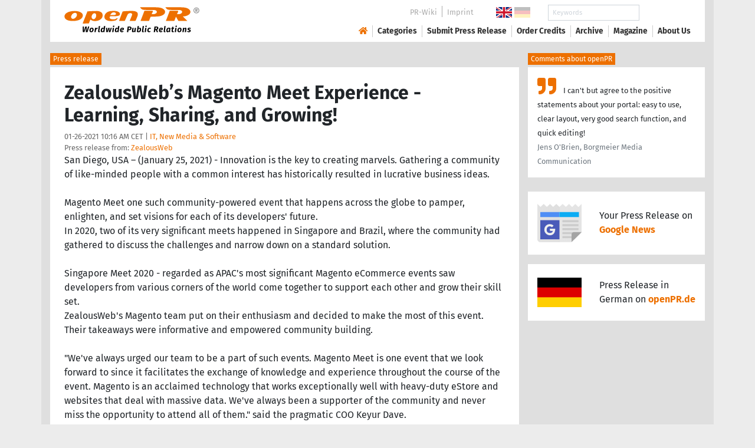

--- FILE ---
content_type: text/html; charset=utf-8
request_url: https://www.openpr.com/news/2230978/zealousweb-s-magento-meet-experience-learning-sharing
body_size: 15625
content:
<!doctype html>
<html lang="en" prefix="og: http://ogp.me/ns/article#">
    <head>
        <meta charset="utf-8">
        <meta http-equiv="x-ua-compatible" content="ie=edge">
        <meta name="viewport" content="width=device-width, initial-scale=1, shrink-to-fit=no">

        <title>ZealousWeb’s Magento Meet Experience - Learning, Sharing,</title>

		<meta name="description" content="Press release - ZealousWeb - ZealousWeb?s Magento Meet Experience - Learning, Sharing, and Growing! - published on openPR.com">
		<meta name="keywords" content="presses release,news release,public relations,media release,pressreleases,publicity,pr,marketing,advertising,pr service,pr marketing,pr strategy">

        <meta name="robots" content="index,follow,noarchive">

        

            <meta name="author" content="ZealousWeb">
            <meta name="date" content="2021-01-26T10:16:44+01:00">
            <meta name="publisher" content="openPR.com">

            <meta property="og:type" content="article">
            <meta property="og:site_name" content="openPR.com">
            <meta property="og:title" content="ZealousWeb’s Magento Meet Experience - Learning, Sharing, and Growing!">
            <meta property="og:url" content="https://www.openpr.com/news/2230978/zealousweb-s-magento-meet-experience-learning-sharing">
            <meta property="og:locale" content="en">
            <meta property="og:description" content="San Diego USA January 25 2021 Innovation is the key to creating marvels Gathering a community of like minded people with a common interest has historically resulted in lucrative business ideas Magento Meet one such community powered event that happens ...">
            <meta property="article:published_time" content="2021-01-26T10:16:44+01:00">


		        <link rel="canonical" href="https://www.openpr.com/news/2230978/zealousweb-s-magento-meet-experience-learning-sharing"/>
        

        
        <link href="/css/fonts.css" rel="stylesheet">
        <link href="/css/openpr.css" rel="stylesheet">

        <link href="/css/fontawesome-5.15.4/css/all.min.css" rel="stylesheet" >
        <link href="/js/fancybox-3.3.5/jquery.fancybox.min.css"  rel="stylesheet">

        <meta name="theme-color" content="#ed7000">

        <link rel="alternate" type="application/rss+xml" title="Press releases" href="/rss.xml">


    
    <script>if(!("gdprAppliesGlobally" in window)){window.gdprAppliesGlobally=true}if(!("cmp_id" in window)||window.cmp_id<1){window.cmp_id=0}if(!("cmp_cdid" in window)){window.cmp_cdid="9c9a78b756fc"}if(!("cmp_params" in window)){window.cmp_params=""}if(!("cmp_host" in window)){window.cmp_host="d.delivery.consentmanager.net"}if(!("cmp_cdn" in window)){window.cmp_cdn="cdn.consentmanager.net"}if(!("cmp_proto" in window)){window.cmp_proto="https:"}if(!("cmp_codesrc" in window)){window.cmp_codesrc="1"}window.cmp_getsupportedLangs=function(){var b=["DE","EN","FR","IT","NO","DA","FI","ES","PT","RO","BG","ET","EL","GA","HR","LV","LT","MT","NL","PL","SV","SK","SL","CS","HU","RU","SR","ZH","TR","UK","AR","BS"];if("cmp_customlanguages" in window){for(var a=0;a<window.cmp_customlanguages.length;a++){b.push(window.cmp_customlanguages[a].l.toUpperCase())}}return b};window.cmp_getRTLLangs=function(){var a=["AR"];if("cmp_customlanguages" in window){for(var b=0;b<window.cmp_customlanguages.length;b++){if("r" in window.cmp_customlanguages[b]&&window.cmp_customlanguages[b].r){a.push(window.cmp_customlanguages[b].l)}}}return a};window.cmp_getlang=function(a){if(typeof(a)!="boolean"){a=true}if(a&&typeof(cmp_getlang.usedlang)=="string"&&cmp_getlang.usedlang!==""){return cmp_getlang.usedlang}return window.cmp_getlangs()[0]};window.cmp_extractlang=function(a){if(a.indexOf("cmplang=")!=-1){a=a.substr(a.indexOf("cmplang=")+8,2).toUpperCase();if(a.indexOf("&")!=-1){a=a.substr(0,a.indexOf("&"))}}else{a=""}return a};window.cmp_getlangs=function(){var g=window.cmp_getsupportedLangs();var c=[];var f=location.hash;var e=location.search;var j="cmp_params" in window?window.cmp_params:"";var a="languages" in navigator?navigator.languages:[];if(cmp_extractlang(f)!=""){c.push(cmp_extractlang(f))}else{if(cmp_extractlang(e)!=""){c.push(cmp_extractlang(e))}else{if(cmp_extractlang(j)!=""){c.push(cmp_extractlang(j))}else{if("cmp_setlang" in window&&window.cmp_setlang!=""){c.push(window.cmp_setlang.toUpperCase())}else{if("cmp_langdetect" in window&&window.cmp_langdetect==1){c.push(window.cmp_getPageLang())}else{if(a.length>0){for(var d=0;d<a.length;d++){c.push(a[d])}}if("language" in navigator){c.push(navigator.language)}if("userLanguage" in navigator){c.push(navigator.userLanguage)}}}}}}var h=[];for(var d=0;d<c.length;d++){var b=c[d].toUpperCase();if(b.length<2){continue}if(g.indexOf(b)!=-1){h.push(b)}else{if(b.indexOf("-")!=-1){b=b.substr(0,2)}if(g.indexOf(b)!=-1){h.push(b)}}}if(h.length==0&&typeof(cmp_getlang.defaultlang)=="string"&&cmp_getlang.defaultlang!==""){return[cmp_getlang.defaultlang.toUpperCase()]}else{return h.length>0?h:["EN"]}};window.cmp_getPageLangs=function(){var a=window.cmp_getXMLLang();if(a!=""){a=[a.toUpperCase()]}else{a=[]}a=a.concat(window.cmp_getLangsFromURL());return a.length>0?a:["EN"]};window.cmp_getPageLang=function(){var a=window.cmp_getPageLangs();return a.length>0?a[0]:""};window.cmp_getLangsFromURL=function(){var c=window.cmp_getsupportedLangs();var b=location;var m="toUpperCase";var g=b.hostname[m]()+".";var a=b.pathname[m]()+"/";var f=[];for(var e=0;e<c.length;e++){var j=a.substring(0,c[e].length+1);if(g.substring(0,c[e].length+1)==c[e]+"."){f.push(c[e][m]())}else{if(c[e].length==5){var k=c[e].substring(3,5)+"-"+c[e].substring(0,2);if(g.substring(0,k.length+1)==k+"."){f.push(c[e][m]())}}else{if(j==c[e]+"/"||j=="/"+c[e]){f.push(c[e][m]())}else{if(j==c[e].replace("-","/")+"/"||j=="/"+c[e].replace("-","/")){f.push(c[e][m]())}else{if(c[e].length==5){var k=c[e].substring(3,5)+"-"+c[e].substring(0,2);var h=a.substring(0,k.length+1);if(h==k+"/"||h==k.replace("-","/")+"/"){f.push(c[e][m]())}}}}}}}return f};window.cmp_getXMLLang=function(){var c=document.getElementsByTagName("html");if(c.length>0){var c=c[0]}else{c=document.documentElement}if(c&&c.getAttribute){var a=c.getAttribute("xml:lang");if(typeof(a)!="string"||a==""){a=c.getAttribute("lang")}if(typeof(a)=="string"&&a!=""){var b=window.cmp_getsupportedLangs();return b.indexOf(a.toUpperCase())!=-1||b.indexOf(a.substr(0,2).toUpperCase())!=-1?a:""}else{return""}}};(function(){var B=document;var C=B.getElementsByTagName;var o=window;var t="";var h="";var k="";var D=function(e){var i="cmp_"+e;e="cmp"+e+"=";var d="";var l=e.length;var G=location;var H=G.hash;var w=G.search;var u=H.indexOf(e);var F=w.indexOf(e);if(u!=-1){d=H.substring(u+l,9999)}else{if(F!=-1){d=w.substring(F+l,9999)}else{return i in o&&typeof(o[i])!=="function"?o[i]:""}}var E=d.indexOf("&");if(E!=-1){d=d.substring(0,E)}return d};var j=D("lang");if(j!=""){t=j;k=t}else{if("cmp_getlang" in o){t=o.cmp_getlang().toLowerCase();h=o.cmp_getlangs().slice(0,3).join("_");k=o.cmp_getPageLangs().slice(0,3).join("_");if("cmp_customlanguages" in o){var m=o.cmp_customlanguages;for(var x=0;x<m.length;x++){var a=m[x].l.toLowerCase();if(a==t){t="en"}}}}}var q=("cmp_proto" in o)?o.cmp_proto:"https:";if(q!="http:"&&q!="https:"){q="https:"}var n=("cmp_ref" in o)?o.cmp_ref:location.href;if(n.length>300){n=n.substring(0,300)}var z=function(d){var I=B.createElement("script");I.setAttribute("data-cmp-ab","1");I.type="text/javascript";I.async=true;I.src=d;var H=["body","div","span","script","head"];var w="currentScript";var F="parentElement";var l="appendChild";var G="body";if(B[w]&&B[w][F]){B[w][F][l](I)}else{if(B[G]){B[G][l](I)}else{for(var u=0;u<H.length;u++){var E=C(H[u]);if(E.length>0){E[0][l](I);break}}}}};var b=D("design");var c=D("regulationkey");var y=D("gppkey");var s=D("att");var f=o.encodeURIComponent;var g=false;try{g=B.cookie.length>0}catch(A){g=false}var p=q+"//"+o.cmp_host+"/delivery/cmp.php?";p+=("cmp_id" in o&&o.cmp_id>0?"id="+o.cmp_id:"")+("cmp_cdid" in o?"&cdid="+o.cmp_cdid:"")+"&h="+f(n);p+=(b!=""?"&cmpdesign="+f(b):"")+(c!=""?"&cmpregulationkey="+f(c):"")+(y!=""?"&cmpgppkey="+f(y):"");p+=(s!=""?"&cmpatt="+f(s):"")+("cmp_params" in o?"&"+o.cmp_params:"")+(g?"&__cmpfcc=1":"");z(p+"&l="+f(t)+"&ls="+f(h)+"&lp="+f(k)+"&o="+(new Date()).getTime());var r="js";var v=D("debugunminimized")!=""?"":".min";if(D("debugcoverage")=="1"){r="instrumented";v=""}if(D("debugtest")=="1"){r="jstests";v=""}z(q+"//"+o.cmp_cdn+"/delivery/"+r+"/cmp_final"+v+".js")})();window.cmp_addFrame=function(b){if(!window.frames[b]){if(document.body){var a=document.createElement("iframe");a.style.cssText="display:none";if("cmp_cdn" in window&&"cmp_ultrablocking" in window&&window.cmp_ultrablocking>0){a.src="//"+window.cmp_cdn+"/delivery/empty.html"}a.name=b;a.setAttribute("title","Intentionally hidden, please ignore");a.setAttribute("role","none");a.setAttribute("tabindex","-1");document.body.appendChild(a)}else{window.setTimeout(window.cmp_addFrame,10,b)}}};window.cmp_rc=function(c,b){var l="";try{l=document.cookie}catch(h){l=""}var j="";var f=0;var g=false;while(l!=""&&f<100){f++;while(l.substr(0,1)==" "){l=l.substr(1,l.length)}var k=l.substring(0,l.indexOf("="));if(l.indexOf(";")!=-1){var m=l.substring(l.indexOf("=")+1,l.indexOf(";"))}else{var m=l.substr(l.indexOf("=")+1,l.length)}if(c==k){j=m;g=true}var d=l.indexOf(";")+1;if(d==0){d=l.length}l=l.substring(d,l.length)}if(!g&&typeof(b)=="string"){j=b}return(j)};window.cmp_stub=function(){var a=arguments;__cmp.a=__cmp.a||[];if(!a.length){return __cmp.a}else{if(a[0]==="ping"){if(a[1]===2){a[2]({gdprApplies:gdprAppliesGlobally,cmpLoaded:false,cmpStatus:"stub",displayStatus:"hidden",apiVersion:"2.2",cmpId:31},true)}else{a[2](false,true)}}else{if(a[0]==="getUSPData"){a[2]({version:1,uspString:window.cmp_rc("__cmpccpausps","1---")},true)}else{if(a[0]==="getTCData"){__cmp.a.push([].slice.apply(a))}else{if(a[0]==="addEventListener"||a[0]==="removeEventListener"){__cmp.a.push([].slice.apply(a))}else{if(a.length==4&&a[3]===false){a[2]({},false)}else{__cmp.a.push([].slice.apply(a))}}}}}}};window.cmp_gpp_ping=function(){return{gppVersion:"1.1",cmpStatus:"stub",cmpDisplayStatus:"hidden",signalStatus:"not ready",supportedAPIs:["2:tcfeuv2","5:tcfcav1","7:usnat","8:usca","9:usva","10:usco","11:usut","12:usct"],cmpId:31,sectionList:[],applicableSections:[0],gppString:"",parsedSections:{}}};window.cmp_dsastub=function(){var a=arguments;a[0]="dsa."+a[0];window.cmp_gppstub(a)};window.cmp_gppstub=function(){var c=arguments;__gpp.q=__gpp.q||[];if(!c.length){return __gpp.q}var h=c[0];var g=c.length>1?c[1]:null;var f=c.length>2?c[2]:null;var a=null;var j=false;if(h==="ping"){a=window.cmp_gpp_ping();j=true}else{if(h==="addEventListener"){__gpp.e=__gpp.e||[];if(!("lastId" in __gpp)){__gpp.lastId=0}__gpp.lastId++;var d=__gpp.lastId;__gpp.e.push({id:d,callback:g});a={eventName:"listenerRegistered",listenerId:d,data:true,pingData:window.cmp_gpp_ping()};j=true}else{if(h==="removeEventListener"){__gpp.e=__gpp.e||[];a=false;for(var e=0;e<__gpp.e.length;e++){if(__gpp.e[e].id==f){__gpp.e[e].splice(e,1);a=true;break}}j=true}else{__gpp.q.push([].slice.apply(c))}}}if(a!==null&&typeof(g)==="function"){g(a,j)}};window.cmp_msghandler=function(d){var a=typeof d.data==="string";try{var c=a?JSON.parse(d.data):d.data}catch(f){var c=null}if(typeof(c)==="object"&&c!==null&&"__cmpCall" in c){var b=c.__cmpCall;window.__cmp(b.command,b.parameter,function(h,g){var e={__cmpReturn:{returnValue:h,success:g,callId:b.callId}};d.source.postMessage(a?JSON.stringify(e):e,"*")})}if(typeof(c)==="object"&&c!==null&&"__uspapiCall" in c){var b=c.__uspapiCall;window.__uspapi(b.command,b.version,function(h,g){var e={__uspapiReturn:{returnValue:h,success:g,callId:b.callId}};d.source.postMessage(a?JSON.stringify(e):e,"*")})}if(typeof(c)==="object"&&c!==null&&"__tcfapiCall" in c){var b=c.__tcfapiCall;window.__tcfapi(b.command,b.version,function(h,g){var e={__tcfapiReturn:{returnValue:h,success:g,callId:b.callId}};d.source.postMessage(a?JSON.stringify(e):e,"*")},b.parameter)}if(typeof(c)==="object"&&c!==null&&"__gppCall" in c){var b=c.__gppCall;window.__gpp(b.command,function(h,g){var e={__gppReturn:{returnValue:h,success:g,callId:b.callId}};d.source.postMessage(a?JSON.stringify(e):e,"*")},"parameter" in b?b.parameter:null,"version" in b?b.version:1)}if(typeof(c)==="object"&&c!==null&&"__dsaCall" in c){var b=c.__dsaCall;window.__dsa(b.command,function(h,g){var e={__dsaReturn:{returnValue:h,success:g,callId:b.callId}};d.source.postMessage(a?JSON.stringify(e):e,"*")},"parameter" in b?b.parameter:null,"version" in b?b.version:1)}};window.cmp_setStub=function(a){if(!(a in window)||(typeof(window[a])!=="function"&&typeof(window[a])!=="object"&&(typeof(window[a])==="undefined"||window[a]!==null))){window[a]=window.cmp_stub;window[a].msgHandler=window.cmp_msghandler;window.addEventListener("message",window.cmp_msghandler,false)}};window.cmp_setGppStub=function(a){if(!(a in window)||(typeof(window[a])!=="function"&&typeof(window[a])!=="object"&&(typeof(window[a])==="undefined"||window[a]!==null))){window[a]=window.cmp_gppstub;window[a].msgHandler=window.cmp_msghandler;window.addEventListener("message",window.cmp_msghandler,false)}};if(!("cmp_noiframepixel" in window)){window.cmp_addFrame("__cmpLocator")}if((!("cmp_disableusp" in window)||!window.cmp_disableusp)&&!("cmp_noiframepixel" in window)){window.cmp_addFrame("__uspapiLocator")}if((!("cmp_disabletcf" in window)||!window.cmp_disabletcf)&&!("cmp_noiframepixel" in window)){window.cmp_addFrame("__tcfapiLocator")}if((!("cmp_disablegpp" in window)||!window.cmp_disablegpp)&&!("cmp_noiframepixel" in window)){window.cmp_addFrame("__gppLocator")}if((!("cmp_disabledsa" in window)||!window.cmp_disabledsa)&&!("cmp_noiframepixel" in window)){window.cmp_addFrame("__dsaLocator")}window.cmp_setStub("__cmp");if(!("cmp_disabletcf" in window)||!window.cmp_disabletcf){window.cmp_setStub("__tcfapi")}if(!("cmp_disableusp" in window)||!window.cmp_disableusp){window.cmp_setStub("__uspapi")}if(!("cmp_disablegpp" in window)||!window.cmp_disablegpp){window.cmp_setGppStub("__gpp")}if(!("cmp_disabledsa" in window)||!window.cmp_disabledsa){window.cmp_setGppStub("__dsa")};</script>
    <style>.cmpboxwelcomeprps{display:none!important}</style>

    <script>
      window.dataLayer = window.dataLayer || [];
      function gtag(){dataLayer.push(arguments);}

      gtag('consent', 'default', {
        'ad_storage': 'denied',
        'analytics_storage': 'denied',
        'ad_user_data':'denied',
        'ad_personalization': 'denied',
        'wait_for_update': 500
      });

      dataLayer.push({
        'event': 'default_consent'
      });
    </script>

    <script async type="text/plain" class="cmplazyload" data-cmp-vendor="s905" data-cmp-ab="1" data-cmp-src="https://www.googletagmanager.com/gtag/js?id=G-VXQD7FPG1H"></script>
    <script type="text/plain" class="cmplazyload" data-cmp-vendor="s26" data-cmp-ab="1" data-cmp-purpose="c1">
    window.dataLayer = window.dataLayer || [];
    function gtag(){dataLayer.push(arguments);}
    gtag('js', new Date());
    gtag('config', 'G-VXQD7FPG1H');
    </script>


    <script>
      var _paq = window._paq = window._paq || [];
      _paq.push(["disableCookies"]);
      _paq.push(['trackPageView']);
      _paq.push(['enableLinkTracking']);
      (function() {
        var u="https://matomo.openpr.com/";
        _paq.push(['setTrackerUrl', u+'matomo.php']);
        _paq.push(['setSiteId', '17']);
        var d=document, g=d.createElement('script'), s=d.getElementsByTagName('script')[0];
        g.async=true; g.src=u+'matomo.js'; s.parentNode.insertBefore(g,s);
      })();
    </script>


    

    

        <meta name="google-site-verification" content="E5uQkWwBdLZ9VbsX0kD32DBip13IIcvLeJg_M3abr1Y" />
        <meta name="msvalidate.01" content="035797CB0A479CB391EFABCE65B129FB" />


        <script async class="cmplazyload" data-cmp-vendor="s1" type="text/plain" data-cmp-src="https://securepubads.g.doubleclick.net/tag/js/gpt.js"></script>


        

        <style>
        @media only screen and (max-width: 400px) {
            .mobile-nofloat {float:none !important; margin-left:0px !important; margin-top:10px !important; margin-bottom:10px !important;}
        }
        </style>


    </head>
    <body>


<!-- HEADER -->



    


    <header id="header" class="container pb-3 d-print-none">

        <div id="header-container" class="p-3 p-sm-2 px-sm-4">

            <div class="row no-gutters">

                <div id="header-l" class="col-auto align-self-center">

                    <a href="/">
                        <img width="230" height="46" id="header-logo" src="/fx/openpr-logo-slogan.svg" alt="openPR Logo">
                    </a>

                </div>

                <div id="header-r" class="col align-self-center">

                    <div class="row justify-content-end d-none d-xl-flex">

                        <div id="header-items" class="col-auto">

                            <ul>
                                <li><a href="/wiki/">PR-Wiki</a></li><li><a href="/news/imprint.html">Imprint</a></li>
                            </ul>

                        </div>

                        <div id="header-flags" class="col-auto">
                            <a class="active" href="https://www.openpr.com/"><img width="27" height="18" src="/fx/flagge-uk.svg" alt="openPR.com"></a>
                            <a href="https://www.openpr.de/"><img width="27" height="18" src="/fx/flagge-de.svg" alt="openPR.de"></a>
                        </div>

                        <div id="header-search" class="col-auto">
                            <form method="get" action="/news/searchresult.html">
                            <div class="input-group input-group-sm">
                              <input type="text" class="form-control" name="kw" placeholder="Keywords">
                              <div class="input-group-append">
                                <button class="btn" type="submit">Search &nbsp; <i class="fas fa-search"></i></button>
                              </div>
                            </div>
                            </form>
                        </div>

                    </div>

                    <div id="header-navigation" class="row no-gutters justify-content-end">

                        <span class="btn d-xl-none" id="sidr-menu">
                            <i class="fas fa-2x fa-bars"></i>
                        </span>

                        <nav class="navbar navbar-expand-xl" >

                            <div class="collapse navbar-collapse" id="navbarText">
                              <ul class="navbar-nav mr-auto">
                                <li class="nav-item active">
                                  <a title="openPR" class="nav-link" href="/"><i class="fas fa-home"></i></a>
                                </li>
                                <li class="nav-item dropdown">
                                  <a class="nav-link" href="/news/categories.html" aria-haspopup="true" aria-expanded="false">Categories</a>
                                  <div class="dropdown-menu">
                                    <a class="dropdown-item" href="/news/categories2-11-Advertising-Media-Consulting-Marketing-Research.html">Advertising, Media Consulting, Marketing Research</a>
                                    <a class="dropdown-item" href="/news/categories2-16-Arts-Culture.html">Arts & Culture</a>
                                    <a class="dropdown-item" href="/news/categories2-9-Associations-Organizations.html">Associations & Organizations</a>
                                    <a class="dropdown-item" href="/news/categories2-3-Business-Economy-Finances-Banking-Insurance.html">Business, Economy, Finances, Banking & Insurance</a>
                                    <a class="dropdown-item" href="/news/categories2-4-Energy-Environment.html">Energy & Environment</a>
                                    <a class="dropdown-item" href="/news/categories2-14-Fashion-Lifestyle-Trends.html">Fashion, Lifestyle, Trends</a>
                                    <a class="dropdown-item" href="/news/categories2-6-Health-Medicine.html">Health & Medicine</a>
                                    <a class="dropdown-item" href="/news/categories2-8-Industry-Real-Estate-Construction.html">Industry, Real Estate & Construction</a>
                                    <a class="dropdown-item" href="/news/categories2-1-IT-New-Media-Software.html">IT, New Media & Software</a>
                                    <a class="dropdown-item" href="/news/categories2-13-Leisure-Entertainment-Miscellaneous.html">Leisure, Entertainment, Miscellaneous</a>
                                    <a class="dropdown-item" href="/news/categories2-12-Logistics-Transport.html">Logistics & Transport</a>
                                    <a class="dropdown-item" href="/news/categories2-2-Media-Telecommunications.html">Media & Telecommunications</a>
                                    <a class="dropdown-item" href="/news/categories2-7-Politics-Law-Society.html">Politics, Law & Society</a>
                                    <a class="dropdown-item" href="/news/categories2-10-Science-Education.html">Science & Education</a>
                                    <a class="dropdown-item" href="/news/categories2-15-Sports.html">Sports</a>
                                    <a class="dropdown-item" href="/news/categories2-5-Tourism-Cars-Traffic.html">Tourism, Cars, Traffic</a>
                                    <a class="dropdown-item" href="/news/rssintegration.html">RSS-Newsfeeds</a>
                                  </div>
                                </li>
                                <li class="nav-item dropdown">
                                  <a class="nav-link" href="/news/submit.html" aria-haspopup="true" aria-expanded="false">Submit Press Release</a>
                                  <div class="dropdown-menu">
                                    <a class="dropdown-item" href="/news/submit.html">Submit Press Release <strong>Free of Charge</strong></a>
                                                                      </div>
                                </li>
                                <li class="nav-item">
                                  <a class="nav-link" href="https://service.open-pr.com/">Order Credits</a>
                                </li>
                                <li class="nav-item">
                                  <a class="nav-link" href="/news/archive.html">Archive</a>
                                </li>
                                <li class="nav-item">
                                  <a class="nav-link" href="/magazine/">Magazine</a>
                                </li>

                                <li class="nav-item dropdown">
                                  <a class="nav-link" href="/news/about.html" aria-haspopup="true" aria-expanded="false">About Us</a>
                                  <div class="dropdown-menu">
                                    <a class="dropdown-item" href="/news/about.html">About / FAQ</a>
                                    <a class="dropdown-item" href="/news/journalists.html">Newsletter</a>
                                    <a class="dropdown-item" href="/news/terms.html">Terms & Conditions</a>
                                    <a class="dropdown-item" href="https://www.einbock.com/datenschutz-en" target="_blank">Privacy Policy</a>
                                    <a class="dropdown-item" href="/news/imprint.html">Imprint</a>
                                  </div>
                                </li>

                              </ul>
                            </div>

                        </nav>

                    </div>

                </div>
            </div>

        </div>

    </header>


<!-- / HEADER -->


<!-- MAIN -->







<!-- MAIN -->

    <div id="main">

    <div class="container desk">

            <div class="desk-content pb-5">


                <div class="text-right pb-5 d-none d-print-block">

                    <a href="https://www.openpr.com/" title="openPR"><img src="/fx/openpr-logo-slogan.svg" alt="openPR Logo" title="openPR" style="max-width: 20em;"></a>

                </div>


                

        


<div class="caption">Press release</div>

<div class="box-container">

    <div class="box p-4">





        <h1>ZealousWeb’s Magento Meet Experience - Learning, Sharing, and Growing!</h1>

        <div class="pm-meta">

            01-26-2021 10:16 AM CET | <a href="/news/categories2-1-IT-New-Media-Software.html">IT, New Media & Software</a><br>

            <h2 style="display: inline; font-weight: normal; font-size: 0.8rem; color: #666666;">Press release from: <a title="archive und pressrelease of ZealousWeb" href="/news/archive/231776/ZealousWeb.html">ZealousWeb</a></h2>

            
        </div>


        <div class="d-print-none"></div>San Diego, USA – (January 25, 2021) - Innovation is the key to creating marvels. Gathering a community of like-minded people with a common interest has historically resulted in lucrative business ideas.<br />
<br />
Magento Meet one such community-powered event that happens across the globe to pamper, enlighten, and set visions for each of its developers' future. <br />
In 2020, two of its very significant meets happened in Singapore and Brazil, where the community had gathered to discuss the challenges and narrow down on a standard solution. <br />
<br />
Singapore Meet 2020 - regarded as APAC's most significant Magento eCommerce events saw developers from various corners of the world come together to support each other and grow their skill set. <br />
ZealousWeb's Magento team put on their enthusiasm and decided to make the most of this event. Their takeaways were informative and empowered community building. <br />
<br />
"We've always urged our team to be a part of such events. Magento Meet is one event that we look forward to since it facilitates the exchange of knowledge and experience throughout the course of the event. Magento is an acclaimed technology that works exceptionally well with heavy-duty eStore and websites that deal with massive data. We've always been a supporter of the community and never miss the opportunity to attend all of them." said the pragmatic COO Keyur Dave. <br />
<br />
ZealousWeb is an innovative IT company that believes in the power of optimism and supports curiosity and creation. With the experience of a decade and a half, the company is racing ahead to provide cost-effective & unique solutions. <br />
<br />
Currently, the Magento community is all set to support the Adobe Summit 2021 with great vigour. You can find out about the event here!<br />
<br />
ZealousWeb LLC<br />
<br />
12595 Rideabout Ct<br />
San Diego, CA 92129<br />
United States<br />
<br />
+1 (619) 354 3216<br />
<br />
hello@zealousweb.com<br />
<br />
For over a decade and a half, ZealousWeb has helped businesses digitally transform with the prudent use of disruptive technologies. Our services range from web and mobile application development to digital marketing and data science for business growth. We pride ourselves on our Magento 2 development services and other web development solutions. Our innovation is our strength and optimism. Combining the unmatched experience of serving clients in 66 countries across 15 industries with a global presence in the USA, UK, India, Qatar, ZealousWeb has a well-established track record with excellent customer satisfaction. For more information, visit us at <span class="intext-a opr-li click-to-go-x" style="color:#ed7000; cursor:pointer;" data-url="https://opr.li/com/77fbe5f2d2a1d982108c55618d650261/" >www.zealousweb.com</span>.<br><br><i>This release was published on openPR.</i>
        <br />


    </div>

    <div class="box-silver p-4 border-top">

        <div class="d-print-none">

            <p><small><strong> Permanent link to this press release: </strong></small></p>

                <div class="input-group">

                  <input type="text" id="permalink" title="Permalink" class="form-control" value="https://www.openpr.com/news/2230978/zealousweb-s-magento-meet-experience-learning-sharing">

                  <div class="input-group-append">
                    <span class="btn btn-dark" onclick="$('#permalink').select(); document.execCommand('Copy'); return false;"><i class="fas fa-lg fa-angle-right"></i> Copy</span>
                  </div>

                </div>

        </div>

        <div style="line-height: normal;"><small> Please set a link in the press area of your homepage to this press release on openPR.  openPR disclaims liability for any content contained in this release. </small></div>

    </div>


    <div class="box p-4 border-top d-print-none">

    


            



        <div class="row align-items-center no-gutters  social-media-bar">

            
            <div class="col-auto social-media-icon"><a href="https://www.facebook.com/sharer/sharer.php?u=https%3A%2F%2Fwww.openpr.com%2Fnews%2F2230978%2Fzealousweb-s-magento-meet-experience-learning-sharing" class="social-media-bar-facebook py-2 px-3" target="_blank" rel="nofollow" title="Facebook"><i class="fab fa-facebook-f"></i><span> &nbsp; Share</span></a></div>
            <div class="col-auto social-media-icon"><a href="https://twitter.com/home?status=https%3A%2F%2Fwww.openpr.com%2Fnews%2F2230978%2Fzealousweb-s-magento-meet-experience-learning-sharing" class="social-media-bar-twitter py-2 px-3" target="_blank" rel="nofollow"><i class="fab fa-twitter" title="Twitter"></i><span> &nbsp; Tweet</span> </a></div>
            <div class="col-auto social-media-icon social-media-icon-whatsapp"><a href="whatsapp://send?text=https%3A%2F%2Fwww.openpr.com%2Fnews%2F2230978%2Fzealousweb-s-magento-meet-experience-learning-sharing" data-action="share/whatsapp/share" class="social-media-bar-whatsapp py-2 px-3" target="_blank" rel="nofollow" title="WhatsApp"><i class="fab fa-whatsapp"></i><span></span> </a></div>
            <div class="col-auto social-media-icon"><a href="mailto:?&subject=&body=https%3A%2F%2Fwww.openpr.com%2Fnews%2F2230978%2Fzealousweb-s-magento-meet-experience-learning-sharing" class="social-media-bar-email py-2 px-3" target="_blank" rel="nofollow" title="Email"><i class="fas fa-envelope"></i><span> &nbsp; Email</span> </a></div>
            <div class="col-auto social-media-icon"><a href="https://www.linkedin.com/shareArticle?mini=true&url=https%3A%2F%2Fwww.openpr.com%2Fnews%2F2230978%2Fzealousweb-s-magento-meet-experience-learning-sharing&title=" class="social-media-bar-linkedin py-2 px-3" target="_blank" rel="nofollow" title="LinkedIn"><i class="fab fa-linkedin"></i></a></div>



            <div class="col-auto social-media-rating d-none d-md-flex py-2 px-3">


                <div class="social-media-bar-sterne">


                   
            
                </div>


            </div>

            <div class="col social-media-pdf_print d-none d-lg-block">
                <a class="icon" href="javascript:window.print();" title="Print"><i class="fas fa-2x fa-print"></i></a>
            </div>

            <div class="social-media-bar-bg d-none"></div>

        </div>

    </div>


<script type="application/ld+json">
{
  "@context": "https://schema.org",
  "@type": "NewsArticle",

  "mainEntityOfPage": "https://www.openpr.com/news/2230978/zealousweb-s-magento-meet-experience-learning-sharing",

  "datePublished": "2021-01-26T10:16:44+01:00",
  "dateModified": "2021-01-26T10:16:44+01:00",

  "headline": "ZealousWeb?s Magento Meet Experience - Learning, Sharing, and Growing!",

  
  "author": {
    "@type": "Person",
    "name": "ZealousWeb"
  },

  "keywords": "",


  "publisher": {
    "@type": "Organization",
    "name": "openPR",
    "logo": {
        "@type": "ImageObject",
        "url": "https://www.openpr.com/fx/openpr-logo-amp-186x50.png",
        "width": "186",
        "height": "50"
    }
  }

}
</script>


    <div class="box-silver p-4 border-top d-print-none">

        <h3 style="font-size: 0.8rem;">You can edit or delete your press release <em>ZealousWeb’s Magento Meet Experience - Learning, Sharing, and Growing!</em> here</h3>

        <p>

            <form style="display: inline" action="https://service.open-pr.com/checkout" method="post">
                <input name="details[pm_id]" value="2230978" type="hidden">
                <input name="details[pm_titel]" value="ZealousWeb’s Magento Meet Experience - Learning, Sharing, and Growing!" type="hidden">
                <input name="details[pm_url]" value="https://www.openpr.com/news/2230978/zealousweb-s-magento-meet-experience-learning-sharing" type="hidden">
                <input name="details[warenkorb][301]" value="1" type="hidden">
                <button type="submit" class="btn btn-dark"><i class="fas fa-lg fa-angle-right"></i> Delete press release</button>
            </form>

            <form style="display: inline" action="https://service.open-pr.com/checkout" method="post">
                <input name="details[pm_id]" value="2230978" type="hidden">
                <input name="details[pm_titel]" value="ZealousWeb’s Magento Meet Experience - Learning, Sharing, and Growing!" type="hidden">
                <input name="details[pm_url]" value="https://www.openpr.com/news/2230978/zealousweb-s-magento-meet-experience-learning-sharing" type="hidden">
                <input name="details[warenkorb][301]" value="1" type="hidden">
                <button type="submit" class="btn btn-dark"><i class="fas fa-lg fa-angle-right"></i> Edit press release</button>
            </form>

        </p>

        <small class="text-muted"><strong>News-ID: 2230978 &bull; Views: <span id="views"> …</span></strong></small>

        <script>
        const xhr = new XMLHttpRequest();
        xhr.open("POST", "https://www.openpr.com/api/v1/statistics/ping/");
        xhr.setRequestHeader("Content-Type", "application/json; charset=UTF-8");
        xhr.onload = () => {
        if (xhr.readyState == 4 && xhr.status == 200) {
        const j = JSON.parse(xhr.responseText)
        document.getElementById("views").innerHTML = j.v;
        }
        };
        xhr.send(JSON.stringify({id: 2230978}));
        </script>

    </div>




</div>




<div class="d-print-none">

    <br>

    <h2 class="caption" style="font-weight: normal; line-height: 1.5;">More Releases from <em>ZealousWeb</em></h2>

               <div>
                    <div class="row">


        
                        <div class="col-md-6">

                            <div class="pm-container pm-container-xl click-to-go" data-url="/news/2498760/zealousweb-launches-smart-web-notification">

                                <div class="pm-box">


                                    

                                    <div class="pm-details">

                                        <div class="pm-meta">
                                            <span>12-15-2021</span> | <a class="pm-meta-category" href="/news/categories2-1-IT-New-Media-Software.html" title="IT, New Media & Software">IT, New Media & Software</a> <br> <a href="/news/archive/231776/ZealousWeb.html">ZealousWeb</a>
                                        </div>


                                            <a class="pm-title" title="ZealousWeb Launches Smart Web Notification for ExpressionEngine!" href="/news/2498760/zealousweb-launches-smart-web-notification">
                                                <div syle="min-height: 7rem;">
                                                    ZealousWeb Launches Smart Web Notification for ExpressionEngine!                                                </div>
                                            </a>


                                        <div class="pm-body">

                                            We are thrilled to announce that our best and the brightest ExpressionEngine developers have built a brilliant add-on called Smart Web Notification that authorizes website admin to configure and display desktop notifications to site users. It requires a Firebase account to send the notifications. 

A free add-on, Smart Web Notification is compatible with EE5 and EE6. What sets it apart is that it allows the admin to edit the existing<nobr>… <i class="orange pl-2 pr-1 fas fa-arrow-circle-right"></i></nobr>

                                        </div>

                                    </div>
                                </div>

                            </div>

                        </div>

        
                        <div class="col-md-6">

                            <div class="pm-container pm-container-xl click-to-go" data-url="/news/2456730/gitex-2021-glimpses-of-zealousweb-s-experience-at-the-tech">

                                <div class="pm-box">


                                    

                                    <div class="pm-details">

                                        <div class="pm-meta">
                                            <span>11-10-2021</span> | <a class="pm-meta-category" href="/news/categories2-1-IT-New-Media-Software.html" title="IT, New Media & Software">IT, New Media & Software</a> <br> <a href="/news/archive/231776/ZealousWeb.html">ZealousWeb</a>
                                        </div>


                                            <a class="pm-title" title="GITEX 2021 – Glimpses of ZealousWeb’s Experience at the Tech Week!" href="/news/2456730/gitex-2021-glimpses-of-zealousweb-s-experience-at-the-tech">
                                                <div syle="min-height: 7rem;">
                                                    GITEX 2021 – Glimpses of ZealousWeb’s Experience at the Tech Week!                                                </div>
                                            </a>


                                        <div class="pm-body">

                                            Ahmedabad, India – (November 2, 2021) ZealousWeb representatives had a great time at GITEX 2021, an event where companies from across the world gathered under one roof to exhibit their work and discuss modern technologies that brought a sea change in human life. Attending marketing mania, where global marketing gurus, creative heads, and brand strategists unveiled the secrets of engaging and delighting consumers, was one of the best experiences in<nobr>… <i class="orange pl-2 pr-1 fas fa-arrow-circle-right"></i></nobr>

                                        </div>

                                    </div>
                                </div>

                            </div>

                        </div>

        
                        <div class="col-md-6">

                            <div class="pm-container pm-container-xl click-to-go" data-url="/news/2346924/zealousweb-adds-google-recaptcha-v2-to-smart-channel-forms">

                                <div class="pm-box">


                                    

                                    <div class="pm-details">

                                        <div class="pm-meta">
                                            <span>08-05-2021</span> | <a class="pm-meta-category" href="/news/categories2-1-IT-New-Media-Software.html" title="IT, New Media & Software">IT, New Media & Software</a> <br> <a href="/news/archive/231776/ZealousWeb.html">ZealousWeb</a>
                                        </div>


                                            <a class="pm-title" title="ZealousWeb Adds Google reCAPTCHA V2 to Smart Channel Forms!" href="/news/2346924/zealousweb-adds-google-recaptcha-v2-to-smart-channel-forms">
                                                <div syle="min-height: 7rem;">
                                                    ZealousWeb Adds Google reCAPTCHA V2 to Smart Channel Forms!                                                </div>
                                            </a>


                                        <div class="pm-body">

                                            Ahmedabad, India – (August 4, 2021)- ZealousWeb Technologies is pleased to announce that it has incorporated the necessary security features to its recently launched 'Smart Channel Forms' add-on. The company included the security changes shortly after the launch of the add-on based on the recommendations of its clients. It has added Google reCAPTCHA V2 and EE native Captcha security features to Smart Channel Forms to take its security to the<nobr>… <i class="orange pl-2 pr-1 fas fa-arrow-circle-right"></i></nobr>

                                        </div>

                                    </div>
                                </div>

                            </div>

                        </div>

        
                        <div class="col-md-6">

                            <div class="pm-container pm-container-xl click-to-go" data-url="/news/2293123/zealousweb-introduces-call-for-price-extension-for-magento">

                                <div class="pm-box">


                                    

                                    <div class="pm-details">

                                        <div class="pm-meta">
                                            <span>05-28-2021</span> | <a class="pm-meta-category" href="/news/categories2-1-IT-New-Media-Software.html" title="IT, New Media & Software">IT, New Media & Software</a> <br> <a href="/news/archive/231776/ZealousWeb.html">ZealousWeb</a>
                                        </div>


                                            <a class="pm-title" title="ZealousWeb Introduces 'Call for Price' Extension for Magento!" href="/news/2293123/zealousweb-introduces-call-for-price-extension-for-magento">
                                                <div syle="min-height: 7rem;">
                                                    ZealousWeb Introduces 'Call for Price' Extension for Magento!                                                </div>
                                            </a>


                                        <div class="pm-body">

                                            Ahmedabad, India – (May 28, 2021) – Keeping in mind the cut-throat competition that Magento store owners face across the globe, ZealousWeb, a Digital Transformation company, unveiled a unique Magento extension called 'Call for Price.' When online businesses are looking forward to employing every possible tool and technique to grab the customers' attention, this Magento extension will help them move forward. It will encourage store visitors to reach out to<nobr>… <i class="orange pl-2 pr-1 fas fa-arrow-circle-right"></i></nobr>

                                        </div>

                                    </div>
                                </div>

                            </div>

                        </div>

        


                    </div>
               </div>


    
        <p><a href="/news/archive/231776/ZealousWeb.html"><i class="orange pl-2 pr-1 fas fa-arrow-circle-right"></i> All 4 Releases</a></p>

    
</div>






    <div class="d-print-none">

        <br>

        <h2 class="caption" style="font-weight: normal; line-height: 1.5;">More Releases for <em>Magento</em></h2>

               <div>
                    <div class="row">


        
                        <div class="col-md-6">

                            <div class="pm-container pm-container-xl click-to-go" data-url="/news/2230712/meetanshi-introduces-magento-2-payment-restrictions-extension">

                                <div class="pm-box">


                                    
                                    <div class="pm-img">
                                         <div class="pm-img-4-3" style="background-image: url(https://cdn.open-pr.com/U/1/U125738169_g.jpg);"></div>
                                    </div>

                                    

                                    <div class="pm-details">

                                        <div class="pm-meta">
                                            <span>01-25-2021</span> | <a class="pm-meta-category" href="/news/categories2-1-IT-New-Media-Software.html" title="IT, New Media & Software">IT, New Media & Software</a> <br> <a href="/news/archive/235727/Meetanshi.html">Meetanshi</a>
                                        </div>


                                            <a class="pm-title" title="Meetanshi Introduces Magento 2 Payment Restrictions Extension for Magento 2 Store" href="/news/2230712/meetanshi-introduces-magento-2-payment-restrictions-extension">
                                                <div syle="min-height: 7rem;">
                                                    Meetanshi Introduces Magento 2 Payment Restrictions Extension for Magento 2 Stor …                                                </div>
                                            </a>


                                        <div class="pm-body">

                                            Meetanshi has launched a new extension, “Magento 2 Payment Restrictions” that creates flexible payment methods and restricts payment methods based on different product attributes, shipping address, store views, customer groups, and specific days and time. 

There are tons of payment methods available to leverage for Ecommerce stores. However, not all the payment methods are suitable for every customer or order. We have developed an extension that helps to create flexible<nobr>… <i class="orange pl-2 pr-1 fas fa-arrow-circle-right"></i></nobr>

                                        </div>

                                    </div>
                                </div>

                            </div>

                        </div>

        
                        <div class="col-md-6">

                            <div class="pm-container pm-container-xl click-to-go" data-url="/news/2222652/mageants-new-magento-2-product-tabs-extension-for-magento-2-store">

                                <div class="pm-box">


                                    
                                    <div class="pm-img">
                                         <div class="pm-img-4-3" style="background-image: url(https://cdn.open-pr.com/U/1/U109653073_g.jpg);"></div>
                                    </div>

                                    

                                    <div class="pm-details">

                                        <div class="pm-meta">
                                            <span>01-11-2021</span> | <a class="pm-meta-category" href="/news/categories2-1-IT-New-Media-Software.html" title="IT, New Media & Software">IT, New Media & Software</a> <br> <a href="/news/archive/232964/MageAnts.html">MageAnts</a>
                                        </div>


                                            <a class="pm-title" title="MageAnts New Magento 2 Product Tabs Extension for Magento 2 Store" href="/news/2222652/mageants-new-magento-2-product-tabs-extension-for-magento-2-store">
                                                <div syle="min-height: 7rem;">
                                                    MageAnts New Magento 2 Product Tabs Extension for Magento 2 Store                                                </div>
                                            </a>


                                        <div class="pm-body">

                                            MageAnts has released a new extension for their Magento 2 Store Owners called “Magento 2 Product Tabs” which allows them to create and manage the products tabs on the product page for some additional information and make purchase easy, fast and convenient for customers. This also improves the customer’s shopping experience.

Looking from the customer point of view, we believe that the visual look and feel of the store and the<nobr>… <i class="orange pl-2 pr-1 fas fa-arrow-circle-right"></i></nobr>

                                        </div>

                                    </div>
                                </div>

                            </div>

                        </div>

        
                        <div class="col-md-6">

                            <div class="pm-container pm-container-xl click-to-go" data-url="/news/2203295/mageants-magento-2-order-history-extension-for-magento-2-store">

                                <div class="pm-box">


                                    
                                    <div class="pm-img">
                                         <div class="pm-img-4-3" style="background-image: url(https://cdn.open-pr.com/T/c/Tc07820625_g.jpg);"></div>
                                    </div>

                                    

                                    <div class="pm-details">

                                        <div class="pm-meta">
                                            <span>12-07-2020</span> | <a class="pm-meta-category" href="/news/categories2-1-IT-New-Media-Software.html" title="IT, New Media & Software">IT, New Media & Software</a> <br> <a href="/news/archive/232964/MageAnts.html">MageAnts</a>
                                        </div>


                                            <a class="pm-title" title="MageAnts Magento 2 Order History Extension For Magento 2 Store" href="/news/2203295/mageants-magento-2-order-history-extension-for-magento-2-store">
                                                <div syle="min-height: 7rem;">
                                                    MageAnts Magento 2 Order History Extension For Magento 2 Store                                                </div>
                                            </a>


                                        <div class="pm-body">

                                            MageAnts, a Magento specialized company has launched brand new extensions for Magento 2. They are providing end-to-end solutions and eCommerce development services to their customers worldwide. Aiming to provide many more advanced services to Magento Store owners, the company introduced many new extensions. One of them is “Order History for Magento 2”. This newly launched extension help Magento store owners to manage the orders and view the order history anytime.<nobr>… <i class="orange pl-2 pr-1 fas fa-arrow-circle-right"></i></nobr>

                                        </div>

                                    </div>
                                </div>

                            </div>

                        </div>

        
                        <div class="col-md-6">

                            <div class="pm-container pm-container-xl click-to-go" data-url="/news/1792385/magento-is-ending-support-for-magento-1-have-you-planned-your-way-to-magento-2.html">

                                <div class="pm-box">


                                    

                                    <div class="pm-details">

                                        <div class="pm-meta">
                                            <span>07-01-2019</span> | <a class="pm-meta-category" href="/news/categories2-1-IT-New-Media-Software.html" title="IT, New Media & Software">IT, New Media & Software</a> <br> <a href="/news/archive/225612/Nethues-Technologies-P-Ltd.html">Nethues Technologies (P) Ltd</a>
                                        </div>


                                            <a class="pm-title" title="Magento is Ending Support for Magento 1! Have you planned Your Way to Magento 2?" href="/news/1792385/magento-is-ending-support-for-magento-1-have-you-planned-your-way-to-magento-2.html">
                                                <div syle="min-height: 7rem;">
                                                    Magento is Ending Support for Magento 1! Have you planned Your Way to Magento 2?                                                </div>
                                            </a>


                                        <div class="pm-body">

                                            We hope the answer is YES!
Well, the news has been all over the world wide web for a long time now. The Magento Community has announced to end support for Magento 1 - #1 choice of merchants looking for a strong online presence.

Since the community is always eager for new updates and additions, they have decided to improvise online experience with Magento 2. So, they won’t release any upgrades for<nobr>… <i class="orange pl-2 pr-1 fas fa-arrow-circle-right"></i></nobr>

                                        </div>

                                    </div>
                                </div>

                            </div>

                        </div>

        
                        <div class="col-md-6">

                            <div class="pm-container pm-container-xl click-to-go" data-url="/news/162740/launched-magento-seo-after-magento-development.html">

                                <div class="pm-box">


                                    

                                    <div class="pm-details">

                                        <div class="pm-meta">
                                            <span>02-16-2011</span> | <a class="pm-meta-category" href="/news/categories2-1-IT-New-Media-Software.html" title="IT, New Media & Software">IT, New Media & Software</a> <br> <a href="/news/archive/81172/SynapseIndia.html">SynapseIndia</a>
                                        </div>


                                            <a class="pm-title" title="Launched Magento SEO after Magento Development" href="/news/162740/launched-magento-seo-after-magento-development.html">
                                                <div syle="min-height: 7rem;">
                                                    Launched Magento SEO after Magento Development                                                </div>
                                            </a>


                                        <div class="pm-body">

                                            Magento is a popular ecommerce platform which is being used by many website owners for easy & quick management of their shopping sites. This top rated ecommerce shop maintenance CMS is popular among small shoppers as well as big enterprises, which also seeks online presence of their ecommerce site. Considering this growing requirement, SynapseIndia have now introduced Magento website SEO, in addition to the Magento website development. They have various<nobr>… <i class="orange pl-2 pr-1 fas fa-arrow-circle-right"></i></nobr>

                                        </div>

                                    </div>
                                </div>

                            </div>

                        </div>

        
                        <div class="col-md-6">

                            <div class="pm-container pm-container-xl click-to-go" data-url="/news/156547/affordable-magento-developer-for-best-magento-development-services-from-samiflabs.html">

                                <div class="pm-box">


                                    

                                    <div class="pm-details">

                                        <div class="pm-meta">
                                            <span>12-28-2010</span> | <a class="pm-meta-category" href="/news/categories2-1-IT-New-Media-Software.html" title="IT, New Media & Software">IT, New Media & Software</a> <br> <a href="/news/archive/74444/samiflabs.html">samiflabs</a>
                                        </div>


                                            <a class="pm-title" title="Affordable Magento Developer for best Magento Development services from Samiflabs" href="/news/156547/affordable-magento-developer-for-best-magento-development-services-from-samiflabs.html">
                                                <div syle="min-height: 7rem;">
                                                    Affordable Magento Developer for best Magento Development services from Samiflab …                                                </div>
                                            </a>


                                        <div class="pm-body">

                                            Samiflabs is a leading company for Magento Development services. Hire Magento Developer from Samiflabs is the best option for you. As we the Samiflabs a Magento Development company Provides every Magento Development services at affordable cost with finest accuracy and superior quality. We have a team of 42 experts’ Magento Developers with an experience of more than 6 years. Our dedicated Magento Developer knows the nuance of the market and<nobr>… <i class="orange pl-2 pr-1 fas fa-arrow-circle-right"></i></nobr>

                                        </div>

                                    </div>
                                </div>

                            </div>

                        </div>

        


                    </div>
               </div>

    </div>



            </div>


        
            <aside class="desk-aside pb-5 d-print-none">

                



    



                <div class="mb-4">

                    <div class="caption">Comments about openPR</div>

                    <div class="box p-3 mb-3">

                        <span class="orange">

                            <i class="fas fa-quote-right fa-2x"></i> &nbsp;

                        </span>

                        <small>

                        I can't but agree to the positive statements about your portal: easy to use, clear layout, very good search function, and quick editing!<br><span class="text-muted">Jens O'Brien, Borgmeier Media Communication</span>
                        </small>

                    </div>

                </div>

                <div class="box box-highlight p-3 mb-3">

                    <div class="row align-items-center">
                        <div class="col-auto">
                            <img src="/fx/logo-google-news.svg" width="75" height="75" alt="">
                        </div>
                        <div class="col">
                            Your Press Release on <a href="https://www.google.com/search?hl=en&gl=us&tbm=nws&q=openpr.com" target="_blank" rel="nofollow"><strong>Google News</strong></a>
                        </div>
                    </div>

                </div>

                <div class="box box-highlight p-3 mb-4">

                    <div class="row align-items-center">
                        <div class="col-auto">
                            <img src="/fx/flagge-de.svg" width="75" height="50" alt="">
                        </div>
                        <div class="col">
                            Press Release in German on <a href="https://www.openpr.de" target="_blank"><strong>openPR.de</strong></a>
                        </div>
                    </div>

                </div>


            </aside>

        
        </div>

    </div>


<!-- COPYRIGHT -->

    <div id="copyright" class="pt-4 pb-5">

        <div class="container">

            <div class="row">
                <div class="col-auto">© 2004 - 2026 openPR. All rights reserved.</div>
                <div class="col d-print-none text-center text-white">
                    made & hosted in &nbsp; <img src="https://www.openpr.com/fx/flagge-de.svg" width="900" height="600" style="width: 1.5em; height: auto;" alt="Germany">
                </div>
                <div class="col-12 col-md-auto d-print-none">
                    <a class="text-white" href="/news/about.html">FAQ</a> <span class="py-4">|</span> <a class="text-white" href="/news/imprint.html">Imprint</a> <span class="py-4">|</span> <a class="text-white" href="https://www.einbock.com/datenschutz-en" target="_blank">Privacy Policy</a> <span class="py-4">|</span> <a class="text-white" href="/news/terms.html">Terms & Conditions</a> <span class="py-4">|</span> <a class="text-white" href="/news/imprint.html">Contact Point DSA</a> <span class="py-4">|</span> <a class="text-white" href="/news/imprint.html#dsa">Reporting Form DSA</a> <span class="py-4">|</span> <span style="cursor:pointer; color:#ed7000 !important;" onclick="__cmp( 'showScreenAdvanced' );">Cookie Settings</span>
                </div>
            </div>

        </div>

    </div>

<!-- / COPYRIGHT -->



<!-- SIDR -->

<div class="d-print-none" id="sidr">

    <div id="sidr-header" class="px-3 pt-2 pb-3">

        <div class="row pb-3">
            <div class="col align-self-center py-3">

                <a href="https://www.openpr.com/">
                    <img id="sidr-logo" src="/fx/openpr-logo.svg" alt="openPR Logo">
                </a>

            </div>
            <div class="col text-right align-self-start">

                <span id="sidr-close">
                    <i class="far fa-2x fa-times-circle"></i>
                </span>

            </div>
        </div>

        <form class="form-inline" method="post" action="/news/searchresult.html">

            <div class="input-group input-group-sm">
              <input type="text" class="form-control" name="kw" placeholder="Your Keywords ...">
              <div class="input-group-append">
                <button class="btn" type="button">Search &nbsp; <i class="fas fa-search"></i></button>
              </div>
            </div>

        </form>

    </div>

    <div id="sidr-main" class="navbar">
      <div class="collapse navbar-collapse show">
                              <ul class="navbar-nav mr-auto">
                                <li class="nav-item active">
                                  <a title="openPR" class="nav-link" href="/">Home</a>
                                </li>
                                <li class="nav-item dropdown">
                                  <a class="nav-link dropdown-toggle" href="/news/archiv.html" data-toggle="dropdown" aria-haspopup="true" aria-expanded="false">Categories</a>
                                  <div class="dropdown-menu">
                                    <a class="dropdown-item" href="/news/categories2-11-Advertising-Media-Consulting-Marketing-Research.html">Advertising, Media Consulting, Marketing Research</a>
                                    <a class="dropdown-item" href="/news/categories2-16-Arts-Culture.html">Arts & Culture</a>
                                    <a class="dropdown-item" href="/news/categories2-9-Associations-Organizations.html">Associations & Organizations</a>
                                    <a class="dropdown-item" href="/news/categories2-3-Business-Economy-Finances-Banking-Insurance.html">Business, Economy, Finances, Banking & Insurance</a>
                                    <a class="dropdown-item" href="/news/categories2-4-Energy-Environment.html">Energy & Environment</a>
                                    <a class="dropdown-item" href="/news/categories2-14-Fashion-Lifestyle-Trends.html">Fashion, Lifestyle, Trends</a>
                                    <a class="dropdown-item" href="/news/categories2-6-Health-Medicine.html">Health & Medicine</a>
                                    <a class="dropdown-item" href="/news/categories2-8-Industry-Real-Estate-Construction.html">Industry, Real Estate & Construction</a>
                                    <a class="dropdown-item" href="/news/categories2-1-IT-New-Media-Software.html">IT, New Media & Software</a>
                                    <a class="dropdown-item" href="/news/categories2-13-Leisure-Entertainment-Miscellaneous.html">Leisure, Entertainment, Miscellaneous</a>
                                    <a class="dropdown-item" href="/news/categories2-12-Logistics-Transport.html">Logistics & Transport</a>
                                    <a class="dropdown-item" href="/news/categories2-2-Media-Telecommunications.html">Media & Telecommunications</a>
                                    <a class="dropdown-item" href="/news/categories2-7-Politics-Law-Society.html">Politics, Law & Society</a>
                                    <a class="dropdown-item" href="/news/categories2-10-Science-Education.html">Science & Education</a>
                                    <a class="dropdown-item" href="/news/categories2-15-Sports.html">Sports</a>
                                    <a class="dropdown-item" href="/news/categories2-5-Tourism-Cars-Traffic.html">Tourism, Cars, Traffic</a>
                                    <a class="dropdown-item" href="/news/rssintegration.html">RSS-Newsfeeds</a>
                                  </div>
                                </li>
                                <li class="nav-item dropdown">
                                  <a class="nav-link dropdown-toggle" href="/news/submit.html" data-toggle="dropdown" aria-haspopup="true" aria-expanded="false">Submit Press Release</a>
                                  <div class="dropdown-menu">
                                    <a class="dropdown-item" href="/news/submit.html">Submit Press Release <strong>Free of Charge</strong></a>
                                    <a class="dropdown-item" href="https://www.openpr.de/news/einstellen.html">Pressemitteilung kostenlos veröffentlichen &nbsp; <img width="21" height="14"  src="/fx/flagge-de.svg" alt="openPR.de"></a>
                                  </div>
                                </li>
                                <li class="nav-item">
                                  <a class="nav-link" href="https://service.open-pr.com/">Order Credits</a>
                                </li>

                                <li class="nav-item">
                                  <a class="nav-link" href="https://www.openpr.com/news/archive.html">Archive</a>
                                </li>

                                <li class="nav-item">
                                  <a class="nav-link" href="/magazine/">Magazine</a>
                                </li>

                                <li class="nav-item">
                                  <a class="nav-link" href="/wiki/">PR-Wiki</a>
                                </li>

                                <li class="nav-item dropdown">
                                  <a class="nav-link" href="/news/about.html" aria-haspopup="true" aria-expanded="false">About Us</a>
                                  <div class="dropdown-menu">
                                    <a class="dropdown-item" href="/news/about.html">About / FAQ</a>
                                    <a class="dropdown-item" href="/news/journalists.html">Newsletter</a>
                                    <a class="dropdown-item" href="/news/terms.html">Terms & Conditions</a>
                                    <a class="dropdown-item" href="https://www.einbock.com/datenschutz-en" target="_blank">Privacy Policy</a>
                                    <a class="dropdown-item" href="/news/imprint.html">Imprint</a>
                                  </div>
                                </li>

                              </ul>
                            </div>
    </div>

    <div id="sidr-footer" class="px-3 py-4 mb-4">

        <a class="mr-2 active" href="https://www.openpr.com/"><img width="36" height="24" src="/fx/flagge-uk.svg" alt="openPR.com"></a>
        <a class="mr-2" href="https://www.openpr.de/"><img width="36" height="24" src="/fx/flagge-de.svg" alt="openPR.de"></a>

    </div>

</div>

<!-- / SIDR -->



<!-- JS -->

    <script src="/js/jquery-3.6.3/jquery-3.6.3.min.js"></script>

    <script>

    jQuery.event.special.touchstart = {
        setup: function( _, ns, handle ) {
            this.addEventListener("touchstart", handle, { passive: !ns.includes("noPreventDefault") });
        }
    };
    jQuery.event.special.touchmove = {
        setup: function( _, ns, handle ) {
            this.addEventListener("touchmove", handle, { passive: !ns.includes("noPreventDefault") });
        }
    };
    jQuery.event.special.wheel = {
        setup: function( _, ns, handle ){
            this.addEventListener("wheel", handle, { passive: true });
        }
    };
    jQuery.event.special.mousewheel = {
        setup: function( _, ns, handle ){
            this.addEventListener("mousewheel", handle, { passive: true });
        }
    };

    </script>


    <script src="/js/bootstrap-4.6.2/bootstrap.bundle.min.js"></script>

    <script src="/js/sidr-2.2.1/jquery.sidr.min.js"></script>
    <script src="/js/fancybox-3.3.5/jquery.fancybox.min.js"></script>

    <script src="/js/openpr.js"></script>

    </body>
</html>
